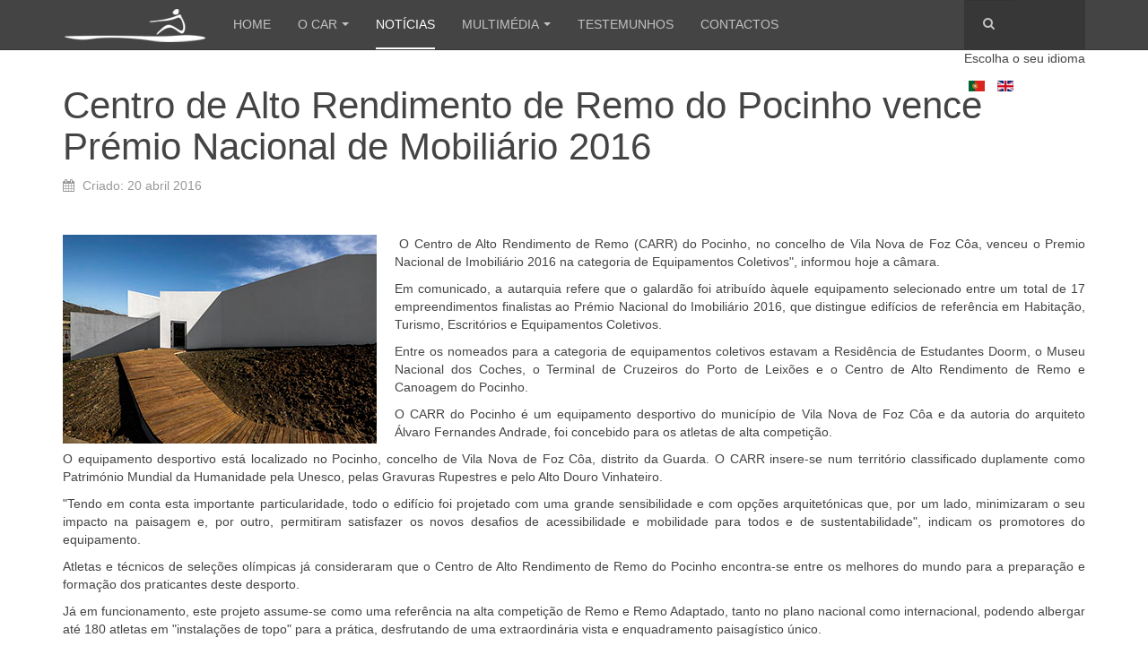

--- FILE ---
content_type: text/html; charset=utf-8
request_url: http://car-pocinho.pt/index.php/pt/noticias-2/24-centro-de-alto-rendimento-de-remo-do-pocinho-vence-premio-nacional-de-mobiliario-2016
body_size: 24556
content:

<!DOCTYPE html>
<html lang="pt-pt" dir="ltr"
	  class='com_content view-article layout-purity_iiixblog itemid-147 j54 j40 mm-hover '>
<head>
<!-- Global site tag (gtag.js) - Google Analytics -->
<script async src="https://www.googletagmanager.com/gtag/js?id=UA-122726574-1"></script>
<script>
  window.dataLayer = window.dataLayer || [];
  function gtag(){dataLayer.push(arguments);}
  gtag('js', new Date());

  gtag('config', 'UA-122726574-1');
</script>

	<meta charset="utf-8">
	<meta name="author" content="Super User">
	<meta name="generator" content="Joomla! - Open Source Content Management">
	<title>CAR Pocinho — Centro de Alto Rendimento de Remo do Pocinho vence Prémio Nacional de Mobiliário 2016</title>
	<link href="http://car-pocinho.pt/index.php/pt/noticias-2/24-centro-de-alto-rendimento-de-remo-do-pocinho-vence-premio-nacional-de-mobiliario-2016" rel="alternate" hreflang="pt-PT">
	<link href="http://car-pocinho.pt/index.php/en/news/37-centro-de-alto-rendimento-de-remo-do-pocinho-vence-premio-nacional-de-mobiliario-2016" rel="alternate" hreflang="en-GB">
	<link href="http://car-pocinho.pt/index.php/pt/component/search/?layout=purity_iii:xblog&amp;id=24&amp;Itemid=119&amp;catid=20&amp;format=opensearch" rel="search" title="Pesquisa CAR Pocinho" type="application/opensearchdescription+xml">
	<link href="/templates/purity_iii/favicon.ico" rel="icon" type="image/vnd.microsoft.icon">
<link href="/media/mod_languages/css/template.min.css?f98533" rel="stylesheet">
	<link href="/media/vendor/joomla-custom-elements/css/joomla-alert.min.css?0.4.1" rel="stylesheet">
	<link href="/templates/purity_iii/local/css/themes/car/bootstrap.css" rel="stylesheet">
	<link href="/media/system/css/joomla-fontawesome.min.css" rel="stylesheet">
	<link href="/templates/purity_iii/local/css/themes/car/template.css" rel="stylesheet">
	<link href="/templates/purity_iii/local/css/themes/car/megamenu.css" rel="stylesheet">
	<link href="/templates/purity_iii/local/css/themes/car/off-canvas.css" rel="stylesheet">
	<link href="/templates/purity_iii/fonts/font-awesome/css/font-awesome.min.css" rel="stylesheet">
	<link href="/templates/purity_iii/css/custom.css" rel="stylesheet">
	<link href="/templates/purity_iii/local/css/themes/car/layouts/corporate.css" rel="stylesheet">
<script src="/media/vendor/jquery/js/jquery.min.js?3.7.1"></script>
	<script src="/media/legacy/js/jquery-noconflict.min.js?504da4"></script>
	<script type="application/json" class="joomla-script-options new">{"joomla.jtext":{"ERROR":"Erro","MESSAGE":"Mensagem","NOTICE":"Aviso","WARNING":"Advertência","JCLOSE":"Fechar","JOK":"Aceitar","JOPEN":"Abrir"},"system.paths":{"root":"","rootFull":"http:\/\/car-pocinho.pt\/","base":"","baseFull":"http:\/\/car-pocinho.pt\/"},"csrf.token":"da996ea3f095faeb1f4b505516e69bc7"}</script>
	<script src="/media/system/js/core.min.js?a3d8f8"></script>
	<script src="/media/vendor/bootstrap/js/popover.min.js?5.3.8" type="module"></script>
	<script src="/media/system/js/messages.min.js?9a4811" type="module"></script>
	<script src="/plugins/system/t3/base-bs3/bootstrap/js/bootstrap.js"></script>
	<script src="/plugins/system/t3/base-bs3/js/jquery.tap.min.js"></script>
	<script src="/plugins/system/t3/base-bs3/js/off-canvas.js"></script>
	<script src="/plugins/system/t3/base-bs3/js/script.js"></script>
	<script src="/plugins/system/t3/base-bs3/js/menu.js"></script>
	<script src="/templates/purity_iii/js/script.js"></script>
	<script type="application/ld+json">{"@context":"https://schema.org","@graph":[{"@type":"Organization","@id":"http://car-pocinho.pt/#/schema/Organization/base","name":"CAR Pocinho","url":"http://car-pocinho.pt/"},{"@type":"WebSite","@id":"http://car-pocinho.pt/#/schema/WebSite/base","url":"http://car-pocinho.pt/","name":"CAR Pocinho","publisher":{"@id":"http://car-pocinho.pt/#/schema/Organization/base"}},{"@type":"WebPage","@id":"http://car-pocinho.pt/#/schema/WebPage/base","url":"http://car-pocinho.pt/index.php/pt/noticias-2/24-centro-de-alto-rendimento-de-remo-do-pocinho-vence-premio-nacional-de-mobiliario-2016","name":"CAR Pocinho — Centro de Alto Rendimento de Remo do Pocinho vence Prémio Nacional de Mobiliário 2016","isPartOf":{"@id":"http://car-pocinho.pt/#/schema/WebSite/base"},"about":{"@id":"http://car-pocinho.pt/#/schema/Organization/base"},"inLanguage":"pt-PT"},{"@type":"Article","@id":"http://car-pocinho.pt/#/schema/com_content/article/24","name":"Centro de Alto Rendimento de Remo do Pocinho vence Prémio Nacional de Mobiliário 2016","headline":"Centro de Alto Rendimento de Remo do Pocinho vence Prémio Nacional de Mobiliário 2016","inLanguage":"pt-PT","thumbnailUrl":"images/noticias/2016/Premio-Nacional-Mobiliario/144.jpg","image":"images/noticias/2016/Premio-Nacional-Mobiliario/144.jpg","isPartOf":{"@id":"http://car-pocinho.pt/#/schema/WebPage/base"}}]}</script>
	<link href="http://car-pocinho.pt/index.php/pt/noticias-2/24-centro-de-alto-rendimento-de-remo-do-pocinho-vence-premio-nacional-de-mobiliario-2016" rel="alternate" hreflang="x-default">

	
<!-- META FOR IOS & HANDHELD -->
	<meta name="viewport" content="width=device-width, initial-scale=1.0, maximum-scale=1.0, user-scalable=no"/>
	<style type="text/stylesheet">
		@-webkit-viewport   { width: device-width; }
		@-moz-viewport      { width: device-width; }
		@-ms-viewport       { width: device-width; }
		@-o-viewport        { width: device-width; }
		@viewport           { width: device-width; }
	</style>
	<script type="text/javascript">
		//<![CDATA[
		if (navigator.userAgent.match(/IEMobile\/10\.0/)) {
			var msViewportStyle = document.createElement("style");
			msViewportStyle.appendChild(
				document.createTextNode("@-ms-viewport{width:auto!important}")
			);
			document.getElementsByTagName("head")[0].appendChild(msViewportStyle);
		}
		//]]>
	</script>
<meta name="HandheldFriendly" content="true"/>
<meta name="apple-mobile-web-app-capable" content="YES"/>
<!-- //META FOR IOS & HANDHELD -->




<!-- Le HTML5 shim and media query for IE8 support -->
<!--[if lt IE 9]>
<script src="//html5shim.googlecode.com/svn/trunk/html5.js"></script>
<script type="text/javascript" src="/plugins/system/t3/base-bs3/js/respond.min.js"></script>
<![endif]-->

<!-- You can add Google Analytics here or use T3 Injection feature -->

<!--[if lt IE 9]>
<link rel="stylesheet" href="/templates/purity_iii/css/ie8.css" type="text/css" />
<![endif]-->
	</head>

<body>

<div class="t3-wrapper corporate"> <!-- Need this wrapper for off-canvas menu. Remove if you don't use of-canvas -->

	
<!-- MAIN NAVIGATION -->
<header id="t3-mainnav" class="wrap navbar navbar-default navbar-fixed-top t3-mainnav">

	<!-- OFF-CANVAS -->
			
<button class="btn btn-default off-canvas-toggle  hidden-lg hidden-md" type="button" data-pos="left" data-nav="#t3-off-canvas" data-effect="off-canvas-effect-4">
  <i class="fa fa-bars"></i>
</button>

<!-- OFF-CANVAS SIDEBAR -->
<div id="t3-off-canvas" class="t3-off-canvas  hidden-lg hidden-md">

  <div class="t3-off-canvas-header">
    <h2 class="t3-off-canvas-header-title">Sidebar</h2>
    <button type="button" class="close" data-dismiss="modal" aria-hidden="true">&times;</button>
  </div>

  <div class="t3-off-canvas-body">
    <div class="t3-module module_menu " id="Mod101"><div class="module-inner"><div class="module-ct"><ul class="show-all nav menu">
<li class="item-137 default"><a href="/index.php/pt/" class="">Home</a></li><li class="item-138 deeper parent"><a href="#" class=" dropdown-toggle" data-toggle="dropdown">O CAR <em class="caret"></em></a><ul class="nav-child unstyled"><li class="item-139 deeper parent"><a href="#" class="">O Edifício </a><ul class="nav-child unstyled"><li class="item-140"><a href="/index.php/pt/o-car-2/car/equipamentos" class="">Instalações</a></li><li class="item-141"><a href="/index.php/pt/o-car-2/car/arquitetura" class="">Arquitetura</a></li><li class="item-142"><a href="/index.php/pt/o-car-2/car/premios-e-distincoes" class="">Prémios e Distinções</a></li><li class="item-143"><a href="/index.php/pt/o-car-2/car/mobilidade-para-todos" class="">Mobilidade para Todos</a></li></ul></li><li class="item-144"><a href="/index.php/pt/o-car-2/parceiros" class="">Parceiros</a></li><li class="item-145"><a href="http://www.car-pocinho.pt/images/pdf/Regulamento-de-Utilizacao-do-Centro-de-Alto-Rendimento.pdf" class="" target="_blank" rel="noopener noreferrer">Regulamento </a></li><li class="item-146"><a href="/index.php/pt/o-car-2/tabela-de-precos" class="">Tabela de Preços</a></li><li class="item-194"><a href="https://www.nauticalportugal.com/estacoes-nauticas/porto-e-norte/estacao-nautica-de-foz-coa" class="">Estação Náutica </a></li></ul></li><li class="item-147 current active"><a href="/index.php/pt/noticias-2" class="">Notícias</a></li><li class="item-148 deeper parent"><a href="#" class=" dropdown-toggle" data-toggle="dropdown">Multimédia <em class="caret"></em></a><ul class="nav-child unstyled"><li class="item-149"><a href="/index.php/pt/multimedia-2/foto-galeria" class="">Foto Galeria</a></li><li class="item-150"><a href="/index.php/pt/multimedia-2/videos" class="">Vídeo Galeria</a></li></ul></li><li class="item-151"><a href="/index.php/pt/testemunhos-2" class="">Testemunhos</a></li><li class="item-152"><a href="/index.php/pt/contactos-2" class="">Contactos</a></li></ul>
</div></div></div>
  </div>

</div>
<!-- //OFF-CANVAS SIDEBAR -->

		<!-- //OFF-CANVAS -->

	<div class="container">

		<!-- NAVBAR HEADER -->
		<div class="navbar-header">

			<!-- LOGO -->
			<div class="logo logo-image">
				<div class="logo-image">
					<a href="/" title="CAR Pocinho">
													<img class="logo-img" src="/images/logoCARsite2.png" alt="CAR Pocinho" />
						
												
						<span>CAR Pocinho</span>
					</a>
				</div>
			</div>
			<!-- //LOGO -->

			
	    	    <!-- HEAD SEARCH -->
	    <div class="head-search">     
	      <form class="form-search" action="/index.php/pt/noticias-2/24-centro-de-alto-rendimento-de-remo-do-pocinho-vence-premio-nacional-de-mobiliario-2016" method="post">
	<div class="search">
		<label for="mod-search-searchword">Pesquisa...</label><i class="fa fa-search"></i><input name="searchword" id="mod-search-searchword" maxlength="200"  class="form-control " type="text" size="20" />	<input type="hidden" name="task" value="search" />
	<input type="hidden" name="option" value="com_search" />
	<input type="hidden" name="Itemid" value="119" />
	</div>
</form>
<div class="mod-languages">
    <p class="visually-hidden" id="language_picker_des_104">Escolha o seu idioma</p>


    <ul aria-labelledby="language_picker_des_104" class="mod-languages__list lang-inline">

                                            <li class="lang-active">
                <a aria-current="true"  href="http://car-pocinho.pt/index.php/pt/noticias-2/24-centro-de-alto-rendimento-de-remo-do-pocinho-vence-premio-nacional-de-mobiliario-2016">
                                                                        <img title="Português de Portugal (pt-PT)" src="/media/mod_languages/images/pt_pt.gif" alt="Português de Portugal (pt-PT)">                                                            </a>
            </li>
                                        <li>
                <a  href="/index.php/en/news/37-centro-de-alto-rendimento-de-remo-do-pocinho-vence-premio-nacional-de-mobiliario-2016">
                                                                        <img title="English (United Kingdom)" src="/media/mod_languages/images/en_gb.gif" alt="English (United Kingdom)">                                                            </a>
            </li>
                </ul>

</div>

	    </div>
	    <!-- //HEAD SEARCH -->
	    
		</div>
		<!-- //NAVBAR HEADER -->

		<!-- NAVBAR MAIN -->
		
		<nav class="t3-navbar navbar-collapse collapse">
			<div  class="t3-megamenu animate slide"  data-duration="200" data-responsive="true">
<ul itemscope itemtype="http://www.schema.org/SiteNavigationElement" class="nav navbar-nav level0">
<li itemprop='name'  data-id="137" data-level="1">
<a itemprop='url' class=""  href="/index.php/pt/"   data-target="#">Home </a>

</li>
<li itemprop='name' class="dropdown mega" data-id="138" data-level="1">
<a itemprop='url' class=" dropdown-toggle"  href="#"   data-target="#" data-toggle="dropdown">O CAR<em class="caret"></em></a>

<div class="nav-child dropdown-menu mega-dropdown-menu"  ><div class="mega-dropdown-inner">
<div class="row">
<div class="col-xs-12 mega-col-nav" data-width="12"><div class="mega-inner">
<ul itemscope itemtype="http://www.schema.org/SiteNavigationElement" class="mega-nav level1">
<li itemprop='name' class="dropdown-submenu mega" data-id="139" data-level="2">
<a itemprop='url' class=""  href="#"   data-target="#">O Edifício</a>

<div class="nav-child dropdown-menu mega-dropdown-menu"  ><div class="mega-dropdown-inner">
<div class="row">
<div class="col-xs-12 mega-col-nav" data-width="12"><div class="mega-inner">
<ul itemscope itemtype="http://www.schema.org/SiteNavigationElement" class="mega-nav level2">
<li itemprop='name'  data-id="140" data-level="3">
<a itemprop='url' class=""  href="/index.php/pt/o-car-2/car/equipamentos"   data-target="#">Instalações </a>

</li>
<li itemprop='name'  data-id="141" data-level="3">
<a itemprop='url' class=""  href="/index.php/pt/o-car-2/car/arquitetura"   data-target="#">Arquitetura </a>

</li>
<li itemprop='name'  data-id="142" data-level="3">
<a itemprop='url' class=""  href="/index.php/pt/o-car-2/car/premios-e-distincoes"   data-target="#">Prémios e Distinções </a>

</li>
<li itemprop='name'  data-id="143" data-level="3">
<a itemprop='url' class=""  href="/index.php/pt/o-car-2/car/mobilidade-para-todos"   data-target="#">Mobilidade para Todos </a>

</li>
</ul>
</div></div>
</div>
</div></div>
</li>
<li itemprop='name'  data-id="144" data-level="2">
<a itemprop='url' class=""  href="/index.php/pt/o-car-2/parceiros"   data-target="#">Parceiros </a>

</li>
<li itemprop='name'  data-id="145" data-level="2">
<a itemprop='url' class=""  href="http://www.car-pocinho.pt/images/pdf/Regulamento-de-Utilizacao-do-Centro-de-Alto-Rendimento.pdf" target="_blank"   data-target="#">Regulamento</a>

</li>
<li itemprop='name'  data-id="146" data-level="2">
<a itemprop='url' class=""  href="/index.php/pt/o-car-2/tabela-de-precos"   data-target="#">Tabela de Preços </a>

</li>
<li itemprop='name'  data-id="194" data-level="2">
<a itemprop='url' class=""  href="https://www.nauticalportugal.com/estacoes-nauticas/porto-e-norte/estacao-nautica-de-foz-coa"   data-target="#">Estação Náutica</a>

</li>
</ul>
</div></div>
</div>
</div></div>
</li>
<li itemprop='name' class="current active" data-id="147" data-level="1">
<a itemprop='url' class=""  href="/index.php/pt/noticias-2"   data-target="#">Notícias </a>

</li>
<li itemprop='name' class="dropdown mega" data-id="148" data-level="1">
<a itemprop='url' class=" dropdown-toggle"  href="#"   data-target="#" data-toggle="dropdown">Multimédia<em class="caret"></em></a>

<div class="nav-child dropdown-menu mega-dropdown-menu"  ><div class="mega-dropdown-inner">
<div class="row">
<div class="col-xs-12 mega-col-nav" data-width="12"><div class="mega-inner">
<ul itemscope itemtype="http://www.schema.org/SiteNavigationElement" class="mega-nav level1">
<li itemprop='name'  data-id="149" data-level="2">
<a itemprop='url' class=""  href="/index.php/pt/multimedia-2/foto-galeria"   data-target="#">Foto Galeria </a>

</li>
<li itemprop='name'  data-id="150" data-level="2">
<a itemprop='url' class=""  href="/index.php/pt/multimedia-2/videos"   data-target="#">Vídeo Galeria </a>

</li>
</ul>
</div></div>
</div>
</div></div>
</li>
<li itemprop='name'  data-id="151" data-level="1">
<a itemprop='url' class=""  href="/index.php/pt/testemunhos-2"   data-target="#">Testemunhos </a>

</li>
<li itemprop='name'  data-id="152" data-level="1">
<a itemprop='url' class=""  href="/index.php/pt/contactos-2"   data-target="#">Contactos </a>

</li>
</ul>
</div>

		</nav>
    <!-- //NAVBAR MAIN -->

	</div>
</header>
<!-- //MAIN NAVIGATION -->






  


  


	

<div id="t3-mainbody" class="container t3-mainbody">
	<div class="row">

		<!-- MAIN CONTENT -->
		<div id="t3-content" class="t3-content col-xs-12">
						<div id="system-message-container" aria-live="polite"></div>

						

<div class="item-page clearfix">


<!-- Article -->
<article>
	<meta itemprop="inLanguage" content="pt-PT" />
	<meta itemprop="url" content="/index.php/pt/noticias-2/24-centro-de-alto-rendimento-de-remo-do-pocinho-vence-premio-nacional-de-mobiliario-2016" />

      
<header class="article-header clearfix">
	<h1 class="article-title" itemprop="headline">
					<a href="/index.php/pt/noticias-2/24-centro-de-alto-rendimento-de-remo-do-pocinho-vence-premio-nacional-de-mobiliario-2016" itemprop="url" title="Centro de Alto Rendimento de Remo do Pocinho vence Prémio Nacional de Mobiliário 2016">
				Centro de Alto Rendimento de Remo do Pocinho vence Prémio Nacional de Mobiliário 2016</a>
			</h1>

			</header>
    
    
  <!-- Aside -->
    <aside class="article-aside clearfix">
          	<dl class="article-info  muted">

		
			<dt class="article-info-term">
											</dt>

			
			
			
					
												<dd class="create">
					<i class="fa fa-calendar"></i>
					<time datetime="2016-04-20T15:27:16+01:00" itemprop="dateCreated">
						Criado: 20 abril 2016					</time>
			</dd>			
			
						</dl>
        
      </aside>  
    <!-- //Aside -->

  
  
  
	
  
	<div class="pull-left item-image article-image article-image-full">
    <span itemprop="image" itemscope itemtype="https://schema.org/ImageObject">
      <img
                src="/images/noticias/2016/Premio-Nacional-Mobiliario/144.jpg"
        alt="" itemprop="url" />
      <meta itemprop="height" content="auto" />
      <meta itemprop="width" content="auto" />
    </span>
	</div>


	
	<section class="article-content clearfix">
		<div class="text-justify">
<p> O Centro de Alto Rendimento de Remo (CARR) do Pocinho, no concelho de Vila Nova de Foz Côa, venceu o Premio Nacional de Imobiliário 2016 na categoria de Equipamentos Coletivos", informou hoje a câmara.</p>
<p>Em comunicado, a autarquia refere que o galardão foi atribuído àquele equipamento selecionado entre um total de 17 empreendimentos finalistas ao Prémio Nacional do Imobiliário 2016, que distingue edifícios de referência em Habitação, Turismo, Escritórios e Equipamentos Coletivos.</p>
 
<p>Entre os nomeados para a categoria de equipamentos coletivos estavam a Residência de Estudantes Doorm, o Museu Nacional dos Coches, o Terminal de Cruzeiros do Porto de Leixões e o Centro de Alto Rendimento de Remo e Canoagem do Pocinho.</p>
<p>O CARR do Pocinho é um equipamento desportivo do município de Vila Nova de Foz Côa e da autoria do arquiteto Álvaro Fernandes Andrade, foi concebido para os atletas de alta competição.</p>
<p>O equipamento desportivo está localizado no Pocinho, concelho de Vila Nova de Foz Côa, distrito da Guarda. O CARR insere-se num território classificado duplamente como Património Mundial da Humanidade pela Unesco, pelas Gravuras Rupestres e pelo Alto Douro Vinhateiro.</p>
<p>"Tendo em conta esta importante particularidade, todo o edifício foi projetado com uma grande sensibilidade e com opções arquitetónicas que, por um lado, minimizaram o seu impacto na paisagem e, por outro, permitiram satisfazer os novos desafios de acessibilidade e mobilidade para todos e de sustentabilidade", indicam os promotores do equipamento.</p>
<p>Atletas e técnicos de seleções olímpicas já consideraram que o Centro de Alto Rendimento de Remo do Pocinho encontra-se entre os melhores do mundo para a preparação e formação dos praticantes deste desporto.</p>
<p>Já em funcionamento, este projeto assume-se como uma referência na alta competição de Remo e Remo Adaptado, tanto no plano nacional como internacional, podendo albergar até 180 atletas em "instalações de topo" para a prática, desfrutando de uma extraordinária vista e enquadramento paisagístico único.</p>
<p>"O CARR será não só um ponto de atração para desportistas internacionais, mas, também um marco de vanguarda, num país privilegiado na rota de turismo internacional de arquitetura", garantem os impulsionadores do projeto.</p>
<p class="text-muted text-right m-t-20"><small>Fonte: www.rtp.pt | LUSA</small></p>
</div>	</section>
  
  <!-- footer -->
    <!-- //footer -->

	
	
	</article>
<!-- //Article -->


</div>


		</div>
		<!-- //MAIN CONTENT -->

	</div>
</div> 


  


  


	
<!-- BACK TOP TOP BUTTON -->
<div id="back-to-top" data-spy="affix" data-offset-top="300" class="back-to-top hidden-xs hidden-sm affix-top">
  <button class="btn btn-primary" title="Back to Top"><i class="fa fa-caret-up"></i></button>
</div>
<script type="text/javascript">
(function($) {
	// Back to top
	$('#back-to-top').on('click', function(){
		$("html, body").animate({scrollTop: 0}, 500);
		return false;
	});
    $(window).on('load', function(){
        // hide button to top if the document height not greater than window height*2;using window load for more accurate calculate.    
        if ((parseInt($(window).height())*2)>(parseInt($(document).height()))) {
            $('#back-to-top').hide();
        } 
    });
})(jQuery);
</script>
<!-- BACK TO TOP BUTTON -->

<!-- FOOTER -->
<footer id="t3-footer" class="wrap t3-footer">

			<!-- FOOTER SPOTLIGHT -->
		<div class="container hidden-xs">
				<!-- SPOTLIGHT -->
	<div class="t3-spotlight t3-footer-sl  row">
					<div class=" col-lg-12 col-md-12 col-sm-12 col-xs-12">
								<div class="t3-module module " id="Mod91"><div class="module-inner"><div class="module-ct">
<div id="mod-custom91" class="mod-custom custom">
    <div class="row visible-lg visible-md">
<div class="col-md-4">
<p class="">Copyright © 2018 Município de Vila Nova de Foz Côa. All rights reserved.</p>
</div>
<div class="col-md-3 col-md-offset-1">
<p class="pad">CAR Pocinho<br />IP2 / Nº 102 - Pocinho</p>
</div>
<div class="col-md-3">
<p>email: car-pocinho@cm-fozcoa.pt telefone: 279 760 420 <br /><span style="font-size: 8px;">(Chamada para a rede fixa nacional/Portugal landline network)</span></p>
</div>
<div class="col-md-1"><a href="http://www.cm-fozcoa.pt" target="_blank" rel="noopener noreferrer"><img class="img-responsive" src="/images/footer/foz-coa-marca.png" alt="Marca da cidade de Foz Côa" width="50" height="" /></a></div>
</div>
<!-- Footer tablet -->
<div class="row visible-sm">
<div class="col-sm-1"> </div>
<div class="col-sm-4">
<p class="pad">CAR Pocinho<br />IP2 / Nº 102 - Pocinho</p>
</div>
<div class="col-sm-4">
<p class="">email: car-pocinho@cm-fozcoa.pt telefone: 279 760 420 <span style="font-size: 8px;">(Chamada para a rede fixa nacional/Portugal landline network)</span></p>
</div>
<div class="col-sm-3"><a href="http://www.cm-fozcoa.pt" target="_blank" rel="noopener noreferrer"><img class="img-responsive center-block" src="/images/footer/foz-coa-marca.png" alt="Marca da cidade de Foz Côa" width="50" height="" /></a></div>
<div class="col-sm-12 col-sm-offset-1 m-t-5">
<p class="">Copyright © 2024 Município de Vila Nova de Foz Côa.<br />All rights reserved.</p>
</div>
</div>
<!-- Footer mobile -->
<div class="row visible-xs">
<p class="text-center footer">Copyright © 2024 Município de Vila Nova de Foz Côa<br />All rights reserved.</p>
</div></div>
</div></div></div>
							</div>
			</div>
<!-- SPOTLIGHT -->
		</div>
		<!-- //FOOTER SPOTLIGHT -->
	
	<section class="t3-copyright">
		<div class="container">
			<div class="row">
				<div class="col-md-12 copyright ">
					
          <small>
            <a href="http://twitter.github.io/bootstrap/" title="Bootstrap by Twitter" target="_blank">Bootstrap</a> is a front-end framework of Twitter, Inc. Code licensed under <a href="https://github.com/twbs/bootstrap/blob/master/LICENSE" title="MIT License" target="_blank">MIT License.</a>
          </small>
          <small>
            <a href="http://fortawesome.github.io/Font-Awesome/" target="_blank">Font Awesome</a> font licensed under <a href="http://scripts.sil.org/OFL">SIL OFL 1.1</a>.
          </small>
				</div>
							</div>
		</div>
	</section>

</footer>
<!-- //FOOTER -->

</div>


</body>
</html>

--- FILE ---
content_type: text/css
request_url: http://car-pocinho.pt/templates/purity_iii/css/custom.css
body_size: 2899
content:
/* Carausel images a 100% */
.imgcarousel {
	min-width: 100%;
}
/*Show Sub-menu Items*/
ul.show-all ul {
  list-style: none;
  margin: 0 0 0 20px;
  padding: 0;
}
ul.show-all ul li {
  padding: 5px 0;
}
ul.show-all li.parent > a {
  font-weight: 600;
}
 /*slideshow*/
div.slideshow.hidden-xs {
	background: rgba(255,255,255,0.00);
    border-bottom: 0px solid rgba(255,255,255,0.00);
    padding: 0;
}
div.carousel-caption {
    top: 39%;
    bottom: auto;
	position: absolute;
	background: rgba(0, 0, 0, 0.4);
}
h2.slidecar {
	font-size: 1.8em;
}
h3.slidecar3 {
	font-size: 1.5em;
}
/* Fundo do logotipo */
.logo a {
	background: rgba(0,0,0,0.00);
}
/*Linha decorativa do Cabeçalho das páginas*/
hr.small-hr {
	width: 6%;
	border: 1px solid #1F1E1E;
}
/*Linha decorativa, separador de paragrafos*/
p.sep {
	border-bottom: 1px solid #939393;
	padding-bottom: 8px;
}
/*Define a largura do conteúdo das páginas*/
.info {
	width: 100%;
}
/*home page*/
.img-rounded {
	border-radius: 20px;
}
/*Testemunhos*/
span.data {
	font-size: 12px;
}
/*footer*/
.t3-footer-sl {
	padding: 20px 0;
}
/*margin-bottom*/
.m-b-5 {
	margin-bottom: 5px;
}
.m-b-10 {
	margin-bottom: 10px;
}
.m-b-15 {
	margin-bottom: 15px;
}
.m-b-20 {
	margin-bottom: 20px;
}
.m-b-30 {
	margin-bottom: 30px;
}
.m-b-50 {
	margin-bottom: 50px;
}
.m-b-70 {
	margin-bottom: 70px;
}
/*margin-top*/
.m-t-5 {
	margin-top: 5px;
}
.m-t-10 {
	margin-top: 10px;
}
.m-t-15 {
	margin-top: 15px;
}
.m-t-20 {
	margin-top: 20px;
}
.m-t-25 {
	margin-top: 25px;
}
/*margin-left*/
.m-l-10 {
	margin-left: 10px;
}
.m-l-15 {
	margin-left: 15px;
}
.m-l-20 {
	margin-left: 20px;
}
/*margin-right*/
.m-r-10 {
	margin-right: 10px;
}
.m-r-15 {
	margin-right: 15px;
}
.m-r-20 {
	margin-right: 20px;
}
/*Centrar o mapa na página Contactos*/
.center-map {
	display: block;
	margin-left: auto;
	margin-right: auto;
	width: 100%;
}
/*Centrar o vídeo na página Vídeo Promocional*/
.center-video {
	display: block;
	margin-left: auto;
	margin-right: auto;
	width: 100%;
}
/*Ler Mais... Blog xLayout - Pagina Noticias*/
section.readmore {
	margin-bottom: 15px;
	margin-top: 10px;
}
/*Tabela de preços*/
thead tr .bghead {
	background-color: #999999;
	color: #FFFFFF;
}
/*Titulo das Noticias em Tablet*/
h2, .h2 {
    font-size: 30px;
}
/*  Rodapé phone */
@media screen and (max-width: 767px) {
.t3-spotlight > div {
    margin-bottom: 0;
}	
	}
.fa-chevron-down:before {
    padding-left: 12px;
}
p.footer {
	font-size: 0.8em;
}

/* Video Galeria */

@media screen and (max-width: 992px) {
	.yendif-thumbnail .yendif-play-icon {
    visibility: hidden;
}
}

.yendif-video-share a {
    color: #444444;
    text-decoration: none;
}
.yendif-video-share a:hover {
    color: #444444;
} 

/* Choose your language */

div.mod-languages a {
    padding: 0;
    text-decoration: none;
}

div.mod-languages ul li.lang-active {
    background-color: hsla(0,0%,0%,0.00)
}


